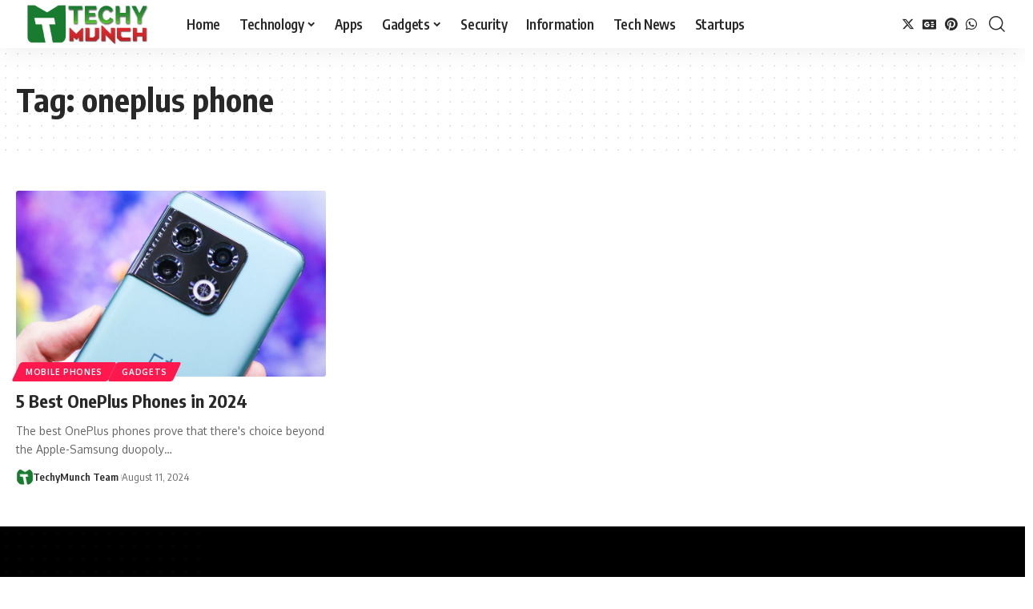

--- FILE ---
content_type: text/html; charset=utf-8
request_url: https://www.google.com/recaptcha/api2/aframe
body_size: 258
content:
<!DOCTYPE HTML><html><head><meta http-equiv="content-type" content="text/html; charset=UTF-8"></head><body><script nonce="n4Bd40ZJ7IHCPXv9Ra6eww">/** Anti-fraud and anti-abuse applications only. See google.com/recaptcha */ try{var clients={'sodar':'https://pagead2.googlesyndication.com/pagead/sodar?'};window.addEventListener("message",function(a){try{if(a.source===window.parent){var b=JSON.parse(a.data);var c=clients[b['id']];if(c){var d=document.createElement('img');d.src=c+b['params']+'&rc='+(localStorage.getItem("rc::a")?sessionStorage.getItem("rc::b"):"");window.document.body.appendChild(d);sessionStorage.setItem("rc::e",parseInt(sessionStorage.getItem("rc::e")||0)+1);localStorage.setItem("rc::h",'1768557682289');}}}catch(b){}});window.parent.postMessage("_grecaptcha_ready", "*");}catch(b){}</script></body></html>